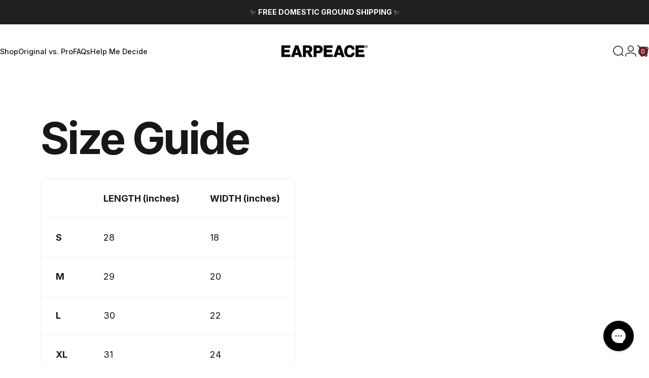

--- FILE ---
content_type: image/svg+xml
request_url: https://www.earpeace.com/cdn/shop/files/earpeace_logo_blk.svg?v=1731447040&width=150
body_size: 440
content:
<svg xmlns="http://www.w3.org/2000/svg" fill="none" viewBox="0 0 172 24" height="24" width="172">
<path fill="black" d="M171.258 1.25654C170.763 0.753927 170.206 0.565445 169.464 0.565445C168.722 0.565445 168.165 0.816754 167.671 1.25654C167.176 1.75916 166.928 2.32461 166.928 3.01571C166.928 3.70681 167.176 4.27225 167.671 4.77487C168.165 5.27749 168.722 5.46597 169.464 5.46597C170.206 5.46597 170.763 5.21466 171.258 4.77487C171.753 4.27225 172 3.70681 172 3.01571C172 2.32461 171.753 1.75916 171.258 1.25654ZM170.825 4.39791C170.454 4.77487 170.021 4.96335 169.464 4.96335C168.908 4.96335 168.475 4.77487 168.104 4.39791C167.732 4.02094 167.547 3.58115 167.547 3.07853C167.547 2.51309 167.732 2.0733 168.104 1.69634C168.475 1.31937 168.908 1.13089 169.464 1.13089C170.021 1.13089 170.454 1.31937 170.825 1.69634C171.196 2.0733 171.382 2.51309 171.382 3.07853C171.382 3.58115 171.196 4.02094 170.825 4.39791ZM60.4257 11.6859C61.1679 10.555 61.6009 9.2356 61.6009 7.66492C61.6009 5.46597 60.8587 3.76963 59.3743 2.45026C57.89 1.19372 55.9108 0.565445 53.375 0.565445H42.9845V23.2461H48.8601V15.1414H51.5196L56.2201 23.2461H62.6523L57.2096 14.199C58.5703 13.6335 59.6217 12.8168 60.4257 11.6859ZM54.9831 9.80105C54.4883 10.3037 53.808 10.4921 52.9421 10.4921H48.8601V5.27749H52.9421C53.808 5.27749 54.4883 5.5288 54.9831 5.96859C55.4779 6.4712 55.7253 7.09948 55.7253 7.8534C55.7253 8.67016 55.4779 9.29843 54.9831 9.80105ZM5.87558 14.0733H16.2661V9.2356H5.87558V5.46597H17.6886V0.565445H0V23.2461H17.9978V18.2199H5.87558V14.0733ZM27.3988 0.565445L19.2348 23.2461H25.4196L26.6566 19.3508H34.2021L35.439 23.2461H41.6239L33.5836 0.502618H27.3988V0.565445ZM28.0791 15.0157L29.0687 11.9372L30.4293 7.1623L31.79 11.9372L32.7796 15.0157H28.0791ZM153.755 14.0733H164.145V9.2356H153.755V5.46597H165.568V0.565445H147.879V23.2461H165.877V18.2199H153.755V14.0733ZM136.375 4.90052C137.551 4.90052 138.478 5.21466 139.159 5.84293C139.901 6.4712 140.334 7.41361 140.519 8.60733H146.209C145.962 5.96859 144.91 3.83246 143.117 2.32461C141.323 0.753927 138.973 0 136.19 0C133.036 0 130.438 1.06806 128.397 3.26702C126.356 5.46597 125.366 8.35602 125.366 12C125.366 15.644 126.356 18.534 128.397 20.733C130.438 22.9319 132.974 24 136.128 24C139.035 24 141.385 23.1832 143.179 21.6126C144.972 20.0419 146.024 17.8429 146.209 15.0785H140.519C140.148 17.7173 138.787 19.0995 136.314 19.0995C134.705 19.0995 133.469 18.4712 132.541 17.2147C131.675 15.9581 131.18 14.199 131.18 11.8743C131.18 9.67539 131.613 7.91623 132.541 6.72251C133.469 5.5288 134.767 4.90052 136.375 4.90052ZM111.945 0.565445L103.781 23.2461H109.966L111.203 19.3508H118.749L119.986 23.2461H126.17L118.13 0.565445H111.945ZM112.626 15.0157L113.615 11.9372L114.976 7.1623L116.337 11.9372L117.326 15.0157H112.626ZM90.4221 14.0733H100.813V9.2356H90.4221V5.46597H102.235V0.565445H84.5466V23.2461H102.544V18.2199H90.4221V14.0733ZM74.4653 0.565445H64.1366V23.2461H70.0122V15.8953H74.1561C76.7537 15.8953 78.7947 15.2042 80.279 13.7592C81.7634 12.377 82.5056 10.4921 82.5056 8.16754C82.5056 5.84293 81.7634 4.02094 80.3409 2.63874C78.8565 1.25654 76.9392 0.565445 74.4653 0.565445ZM73.2902 11.1832H70.0122V5.34031H73.4757C74.4653 5.34031 75.2693 5.59162 75.826 6.09424C76.3826 6.59686 76.6918 7.28796 76.6918 8.23037C76.7537 10.178 75.5786 11.1832 73.2902 11.1832ZM170.392 2.95288C170.454 2.82722 170.516 2.70157 170.516 2.51309C170.516 2.26178 170.454 2.0733 170.268 1.94764C170.083 1.82199 169.897 1.75916 169.588 1.75916H168.475V4.20942H169.093V3.32984H169.402L169.897 4.20942H170.577L169.959 3.20419C170.206 3.20419 170.33 3.07853 170.392 2.95288ZM169.835 2.7644C169.773 2.82723 169.712 2.82722 169.588 2.82722H169.155V2.26178H169.588C169.65 2.26178 169.773 2.26178 169.835 2.32461C169.897 2.38743 169.897 2.45026 169.897 2.51309C169.897 2.63874 169.897 2.70157 169.835 2.7644Z"></path>
</svg>